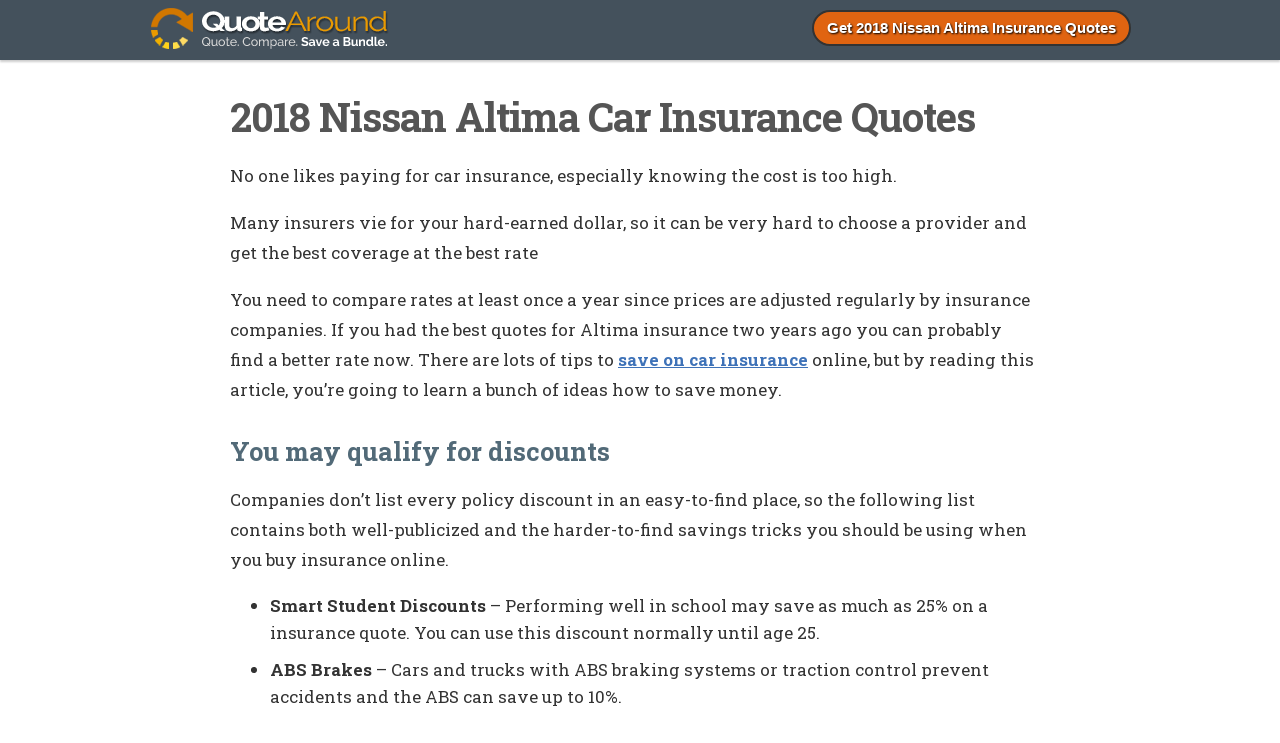

--- FILE ---
content_type: text/html; charset=UTF-8
request_url: https://www.quotearound.com/2018-nissan-altima-insurance-quote-comparison/
body_size: 10784
content:
<!DOCTYPE html>
<html>
<head>
<meta name="viewport" content="width=device-width, initial-scale=1" />
<meta http-equiv="Content-Type" content="text/html; charset=UTF-8" />
<meta http-equiv="content-language" content="en-us" />

<link rel="Shortcut Icon" href="https://www.quotearound.com/wp-content/themes/quotearound/favicon.ico" type="image/x-icon" />
<link rel="stylesheet" href="https://www.quotearound.com/wp-content/themes/quotearound/style.css" type="text/css" media="screen" />

	<style>img:is([sizes="auto" i], [sizes^="auto," i]) { contain-intrinsic-size: 3000px 1500px }</style>
	<!-- Global site tag (gtag.js) - Google Analytics -->
<script async src="https://www.googletagmanager.com/gtag/js?id=UA-59852989-15"></script>
<script>
  window.dataLayer = window.dataLayer || [];
  function gtag(){dataLayer.push(arguments);}
  gtag('js', new Date());

  gtag('config', 'UA-59852989-15');
</script>
		<!-- All in One SEO 4.6.7.1 - aioseo.com -->
		<title>2018 Nissan Altima Car Insurance Quotes - QuoteAround.com</title><link rel="preload" data-rocket-preload as="style" href="https://fonts.googleapis.com/css?family=Roboto%20Slab%3A400%2C700&#038;display=swap" /><link rel="stylesheet" href="https://fonts.googleapis.com/css?family=Roboto%20Slab%3A400%2C700&#038;display=swap" media="print" onload="this.media='all'" /><noscript><link rel="stylesheet" href="https://fonts.googleapis.com/css?family=Roboto%20Slab%3A400%2C700&#038;display=swap" /></noscript>
		<meta name="description" content="Learn to get lower 2018 Nissan Altima insurance quotes. Discover little-known discounts and quote cheaper rates for Altima insurance online and from agents." />
		<meta name="robots" content="max-image-preview:large" />
		<link rel="canonical" href="https://www.quotearound.com/2018-nissan-altima-insurance-quote-comparison/" />
		<meta name="generator" content="All in One SEO (AIOSEO) 4.6.7.1" />
		<meta property="og:locale" content="en_US" />
		<meta property="og:site_name" content="QuoteAround.com - Cheaper Auto Insurance Rates" />
		<meta property="og:type" content="article" />
		<meta property="og:title" content="2018 Nissan Altima Car Insurance Quotes - QuoteAround.com" />
		<meta property="og:description" content="Learn to get lower 2018 Nissan Altima insurance quotes. Discover little-known discounts and quote cheaper rates for Altima insurance online and from agents." />
		<meta property="og:url" content="https://www.quotearound.com/2018-nissan-altima-insurance-quote-comparison/" />
		<meta property="article:published_time" content="2017-10-02T07:07:38+00:00" />
		<meta property="article:modified_time" content="2018-06-02T14:00:03+00:00" />
		<meta name="twitter:card" content="summary_large_image" />
		<meta name="twitter:title" content="2018 Nissan Altima Car Insurance Quotes - QuoteAround.com" />
		<meta name="twitter:description" content="Learn to get lower 2018 Nissan Altima insurance quotes. Discover little-known discounts and quote cheaper rates for Altima insurance online and from agents." />
		<script type="application/ld+json" class="aioseo-schema">
			{"@context":"https:\/\/schema.org","@graph":[{"@type":"BlogPosting","@id":"https:\/\/www.quotearound.com\/2018-nissan-altima-insurance-quote-comparison\/#blogposting","name":"2018 Nissan Altima Car Insurance Quotes - QuoteAround.com","headline":"2018 Nissan Altima Car Insurance Quotes","author":{"@id":"https:\/\/www.quotearound.com\/author\/#author"},"publisher":{"@id":"https:\/\/www.quotearound.com\/#organization"},"datePublished":"2017-10-02T07:07:38+00:00","dateModified":"2018-06-02T14:00:03+00:00","inLanguage":"en-US","commentCount":2,"mainEntityOfPage":{"@id":"https:\/\/www.quotearound.com\/2018-nissan-altima-insurance-quote-comparison\/#webpage"},"isPartOf":{"@id":"https:\/\/www.quotearound.com\/2018-nissan-altima-insurance-quote-comparison\/#webpage"},"articleSection":"2018, 2018 Nissan Altima, Altima, Nissan"},{"@type":"BreadcrumbList","@id":"https:\/\/www.quotearound.com\/2018-nissan-altima-insurance-quote-comparison\/#breadcrumblist","itemListElement":[{"@type":"ListItem","@id":"https:\/\/www.quotearound.com\/#listItem","position":1,"name":"Home","item":"https:\/\/www.quotearound.com\/","nextItem":"https:\/\/www.quotearound.com\/2018-nissan-altima-insurance-quote-comparison\/#listItem"},{"@type":"ListItem","@id":"https:\/\/www.quotearound.com\/2018-nissan-altima-insurance-quote-comparison\/#listItem","position":2,"name":"2018 Nissan Altima Car Insurance Quotes","previousItem":"https:\/\/www.quotearound.com\/#listItem"}]},{"@type":"Organization","@id":"https:\/\/www.quotearound.com\/#organization","name":"QuoteAround.com","description":"Cheaper Auto Insurance Rates","url":"https:\/\/www.quotearound.com\/"},{"@type":"WebPage","@id":"https:\/\/www.quotearound.com\/2018-nissan-altima-insurance-quote-comparison\/#webpage","url":"https:\/\/www.quotearound.com\/2018-nissan-altima-insurance-quote-comparison\/","name":"2018 Nissan Altima Car Insurance Quotes - QuoteAround.com","description":"Learn to get lower 2018 Nissan Altima insurance quotes. Discover little-known discounts and quote cheaper rates for Altima insurance online and from agents.","inLanguage":"en-US","isPartOf":{"@id":"https:\/\/www.quotearound.com\/#website"},"breadcrumb":{"@id":"https:\/\/www.quotearound.com\/2018-nissan-altima-insurance-quote-comparison\/#breadcrumblist"},"author":{"@id":"https:\/\/www.quotearound.com\/author\/#author"},"creator":{"@id":"https:\/\/www.quotearound.com\/author\/#author"},"datePublished":"2017-10-02T07:07:38+00:00","dateModified":"2018-06-02T14:00:03+00:00"},{"@type":"WebSite","@id":"https:\/\/www.quotearound.com\/#website","url":"https:\/\/www.quotearound.com\/","name":"QuoteAround.com","description":"Cheaper Auto Insurance Rates","inLanguage":"en-US","publisher":{"@id":"https:\/\/www.quotearound.com\/#organization"}}]}
		</script>
		<!-- All in One SEO -->

<link rel='dns-prefetch' href='//www.google.com' />
<link href='https://fonts.gstatic.com' crossorigin rel='preconnect' />
<link rel='stylesheet' id='quotes-css' href='https://www.quotearound.com/wp-content/plugins/Quotes-Manager-master/assets/styles.css?ver=6.8.3' type='text/css' media='all' />
<link rel='stylesheet' id='tlite-css' href='https://www.quotearound.com/wp-content/plugins/Quotes-Manager-master/assets/tlite.css?ver=6.8.3' type='text/css' media='all' />
<style id='wp-emoji-styles-inline-css' type='text/css'>

	img.wp-smiley, img.emoji {
		display: inline !important;
		border: none !important;
		box-shadow: none !important;
		height: 1em !important;
		width: 1em !important;
		margin: 0 0.07em !important;
		vertical-align: -0.1em !important;
		background: none !important;
		padding: 0 !important;
	}
</style>
<link rel='stylesheet' id='wp-block-library-css' href='https://www.quotearound.com/wp-includes/css/dist/block-library/style.min.css?ver=6.8.3' type='text/css' media='all' />
<style id='classic-theme-styles-inline-css' type='text/css'>
/*! This file is auto-generated */
.wp-block-button__link{color:#fff;background-color:#32373c;border-radius:9999px;box-shadow:none;text-decoration:none;padding:calc(.667em + 2px) calc(1.333em + 2px);font-size:1.125em}.wp-block-file__button{background:#32373c;color:#fff;text-decoration:none}
</style>
<style id='global-styles-inline-css' type='text/css'>
:root{--wp--preset--aspect-ratio--square: 1;--wp--preset--aspect-ratio--4-3: 4/3;--wp--preset--aspect-ratio--3-4: 3/4;--wp--preset--aspect-ratio--3-2: 3/2;--wp--preset--aspect-ratio--2-3: 2/3;--wp--preset--aspect-ratio--16-9: 16/9;--wp--preset--aspect-ratio--9-16: 9/16;--wp--preset--color--black: #000000;--wp--preset--color--cyan-bluish-gray: #abb8c3;--wp--preset--color--white: #ffffff;--wp--preset--color--pale-pink: #f78da7;--wp--preset--color--vivid-red: #cf2e2e;--wp--preset--color--luminous-vivid-orange: #ff6900;--wp--preset--color--luminous-vivid-amber: #fcb900;--wp--preset--color--light-green-cyan: #7bdcb5;--wp--preset--color--vivid-green-cyan: #00d084;--wp--preset--color--pale-cyan-blue: #8ed1fc;--wp--preset--color--vivid-cyan-blue: #0693e3;--wp--preset--color--vivid-purple: #9b51e0;--wp--preset--gradient--vivid-cyan-blue-to-vivid-purple: linear-gradient(135deg,rgba(6,147,227,1) 0%,rgb(155,81,224) 100%);--wp--preset--gradient--light-green-cyan-to-vivid-green-cyan: linear-gradient(135deg,rgb(122,220,180) 0%,rgb(0,208,130) 100%);--wp--preset--gradient--luminous-vivid-amber-to-luminous-vivid-orange: linear-gradient(135deg,rgba(252,185,0,1) 0%,rgba(255,105,0,1) 100%);--wp--preset--gradient--luminous-vivid-orange-to-vivid-red: linear-gradient(135deg,rgba(255,105,0,1) 0%,rgb(207,46,46) 100%);--wp--preset--gradient--very-light-gray-to-cyan-bluish-gray: linear-gradient(135deg,rgb(238,238,238) 0%,rgb(169,184,195) 100%);--wp--preset--gradient--cool-to-warm-spectrum: linear-gradient(135deg,rgb(74,234,220) 0%,rgb(151,120,209) 20%,rgb(207,42,186) 40%,rgb(238,44,130) 60%,rgb(251,105,98) 80%,rgb(254,248,76) 100%);--wp--preset--gradient--blush-light-purple: linear-gradient(135deg,rgb(255,206,236) 0%,rgb(152,150,240) 100%);--wp--preset--gradient--blush-bordeaux: linear-gradient(135deg,rgb(254,205,165) 0%,rgb(254,45,45) 50%,rgb(107,0,62) 100%);--wp--preset--gradient--luminous-dusk: linear-gradient(135deg,rgb(255,203,112) 0%,rgb(199,81,192) 50%,rgb(65,88,208) 100%);--wp--preset--gradient--pale-ocean: linear-gradient(135deg,rgb(255,245,203) 0%,rgb(182,227,212) 50%,rgb(51,167,181) 100%);--wp--preset--gradient--electric-grass: linear-gradient(135deg,rgb(202,248,128) 0%,rgb(113,206,126) 100%);--wp--preset--gradient--midnight: linear-gradient(135deg,rgb(2,3,129) 0%,rgb(40,116,252) 100%);--wp--preset--font-size--small: 13px;--wp--preset--font-size--medium: 20px;--wp--preset--font-size--large: 36px;--wp--preset--font-size--x-large: 42px;--wp--preset--spacing--20: 0.44rem;--wp--preset--spacing--30: 0.67rem;--wp--preset--spacing--40: 1rem;--wp--preset--spacing--50: 1.5rem;--wp--preset--spacing--60: 2.25rem;--wp--preset--spacing--70: 3.38rem;--wp--preset--spacing--80: 5.06rem;--wp--preset--shadow--natural: 6px 6px 9px rgba(0, 0, 0, 0.2);--wp--preset--shadow--deep: 12px 12px 50px rgba(0, 0, 0, 0.4);--wp--preset--shadow--sharp: 6px 6px 0px rgba(0, 0, 0, 0.2);--wp--preset--shadow--outlined: 6px 6px 0px -3px rgba(255, 255, 255, 1), 6px 6px rgba(0, 0, 0, 1);--wp--preset--shadow--crisp: 6px 6px 0px rgba(0, 0, 0, 1);}:where(.is-layout-flex){gap: 0.5em;}:where(.is-layout-grid){gap: 0.5em;}body .is-layout-flex{display: flex;}.is-layout-flex{flex-wrap: wrap;align-items: center;}.is-layout-flex > :is(*, div){margin: 0;}body .is-layout-grid{display: grid;}.is-layout-grid > :is(*, div){margin: 0;}:where(.wp-block-columns.is-layout-flex){gap: 2em;}:where(.wp-block-columns.is-layout-grid){gap: 2em;}:where(.wp-block-post-template.is-layout-flex){gap: 1.25em;}:where(.wp-block-post-template.is-layout-grid){gap: 1.25em;}.has-black-color{color: var(--wp--preset--color--black) !important;}.has-cyan-bluish-gray-color{color: var(--wp--preset--color--cyan-bluish-gray) !important;}.has-white-color{color: var(--wp--preset--color--white) !important;}.has-pale-pink-color{color: var(--wp--preset--color--pale-pink) !important;}.has-vivid-red-color{color: var(--wp--preset--color--vivid-red) !important;}.has-luminous-vivid-orange-color{color: var(--wp--preset--color--luminous-vivid-orange) !important;}.has-luminous-vivid-amber-color{color: var(--wp--preset--color--luminous-vivid-amber) !important;}.has-light-green-cyan-color{color: var(--wp--preset--color--light-green-cyan) !important;}.has-vivid-green-cyan-color{color: var(--wp--preset--color--vivid-green-cyan) !important;}.has-pale-cyan-blue-color{color: var(--wp--preset--color--pale-cyan-blue) !important;}.has-vivid-cyan-blue-color{color: var(--wp--preset--color--vivid-cyan-blue) !important;}.has-vivid-purple-color{color: var(--wp--preset--color--vivid-purple) !important;}.has-black-background-color{background-color: var(--wp--preset--color--black) !important;}.has-cyan-bluish-gray-background-color{background-color: var(--wp--preset--color--cyan-bluish-gray) !important;}.has-white-background-color{background-color: var(--wp--preset--color--white) !important;}.has-pale-pink-background-color{background-color: var(--wp--preset--color--pale-pink) !important;}.has-vivid-red-background-color{background-color: var(--wp--preset--color--vivid-red) !important;}.has-luminous-vivid-orange-background-color{background-color: var(--wp--preset--color--luminous-vivid-orange) !important;}.has-luminous-vivid-amber-background-color{background-color: var(--wp--preset--color--luminous-vivid-amber) !important;}.has-light-green-cyan-background-color{background-color: var(--wp--preset--color--light-green-cyan) !important;}.has-vivid-green-cyan-background-color{background-color: var(--wp--preset--color--vivid-green-cyan) !important;}.has-pale-cyan-blue-background-color{background-color: var(--wp--preset--color--pale-cyan-blue) !important;}.has-vivid-cyan-blue-background-color{background-color: var(--wp--preset--color--vivid-cyan-blue) !important;}.has-vivid-purple-background-color{background-color: var(--wp--preset--color--vivid-purple) !important;}.has-black-border-color{border-color: var(--wp--preset--color--black) !important;}.has-cyan-bluish-gray-border-color{border-color: var(--wp--preset--color--cyan-bluish-gray) !important;}.has-white-border-color{border-color: var(--wp--preset--color--white) !important;}.has-pale-pink-border-color{border-color: var(--wp--preset--color--pale-pink) !important;}.has-vivid-red-border-color{border-color: var(--wp--preset--color--vivid-red) !important;}.has-luminous-vivid-orange-border-color{border-color: var(--wp--preset--color--luminous-vivid-orange) !important;}.has-luminous-vivid-amber-border-color{border-color: var(--wp--preset--color--luminous-vivid-amber) !important;}.has-light-green-cyan-border-color{border-color: var(--wp--preset--color--light-green-cyan) !important;}.has-vivid-green-cyan-border-color{border-color: var(--wp--preset--color--vivid-green-cyan) !important;}.has-pale-cyan-blue-border-color{border-color: var(--wp--preset--color--pale-cyan-blue) !important;}.has-vivid-cyan-blue-border-color{border-color: var(--wp--preset--color--vivid-cyan-blue) !important;}.has-vivid-purple-border-color{border-color: var(--wp--preset--color--vivid-purple) !important;}.has-vivid-cyan-blue-to-vivid-purple-gradient-background{background: var(--wp--preset--gradient--vivid-cyan-blue-to-vivid-purple) !important;}.has-light-green-cyan-to-vivid-green-cyan-gradient-background{background: var(--wp--preset--gradient--light-green-cyan-to-vivid-green-cyan) !important;}.has-luminous-vivid-amber-to-luminous-vivid-orange-gradient-background{background: var(--wp--preset--gradient--luminous-vivid-amber-to-luminous-vivid-orange) !important;}.has-luminous-vivid-orange-to-vivid-red-gradient-background{background: var(--wp--preset--gradient--luminous-vivid-orange-to-vivid-red) !important;}.has-very-light-gray-to-cyan-bluish-gray-gradient-background{background: var(--wp--preset--gradient--very-light-gray-to-cyan-bluish-gray) !important;}.has-cool-to-warm-spectrum-gradient-background{background: var(--wp--preset--gradient--cool-to-warm-spectrum) !important;}.has-blush-light-purple-gradient-background{background: var(--wp--preset--gradient--blush-light-purple) !important;}.has-blush-bordeaux-gradient-background{background: var(--wp--preset--gradient--blush-bordeaux) !important;}.has-luminous-dusk-gradient-background{background: var(--wp--preset--gradient--luminous-dusk) !important;}.has-pale-ocean-gradient-background{background: var(--wp--preset--gradient--pale-ocean) !important;}.has-electric-grass-gradient-background{background: var(--wp--preset--gradient--electric-grass) !important;}.has-midnight-gradient-background{background: var(--wp--preset--gradient--midnight) !important;}.has-small-font-size{font-size: var(--wp--preset--font-size--small) !important;}.has-medium-font-size{font-size: var(--wp--preset--font-size--medium) !important;}.has-large-font-size{font-size: var(--wp--preset--font-size--large) !important;}.has-x-large-font-size{font-size: var(--wp--preset--font-size--x-large) !important;}
:where(.wp-block-post-template.is-layout-flex){gap: 1.25em;}:where(.wp-block-post-template.is-layout-grid){gap: 1.25em;}
:where(.wp-block-columns.is-layout-flex){gap: 2em;}:where(.wp-block-columns.is-layout-grid){gap: 2em;}
:root :where(.wp-block-pullquote){font-size: 1.5em;line-height: 1.6;}
</style>
<link rel='stylesheet' id='contact-form-7-css' href='https://www.quotearound.com/wp-content/plugins/contact-form-7/includes/css/styles.css?ver=5.1.6' type='text/css' media='all' />
<link rel='stylesheet' id='wpfront-notification-bar-css' href='https://www.quotearound.com/wp-content/plugins/wpfront-notification-bar/css/wpfront-notification-bar.min.css?ver=3.4.2.04051' type='text/css' media='all' />
<link rel='stylesheet' id='wpmu-wpmu-ui-3-min-css-css' href='https://www.quotearound.com/wp-content/plugins/popover/inc/external/wpmu-lib/css/wpmu-ui.3.min.css?ver=6.8.3' type='text/css' media='all' />
<link rel='stylesheet' id='wpmu-animate-3-min-css-css' href='https://www.quotearound.com/wp-content/plugins/popover/inc/external/wpmu-lib/css/animate.3.min.css?ver=6.8.3' type='text/css' media='all' />
<script type="text/javascript" src="https://www.quotearound.com/wp-includes/js/jquery/jquery.min.js?ver=3.7.1" id="jquery-core-js"></script>
<script type="text/javascript" src="https://www.quotearound.com/wp-includes/js/jquery/jquery-migrate.min.js?ver=3.4.1" id="jquery-migrate-js"></script>
<script type="text/javascript" src="https://www.quotearound.com/wp-content/plugins/Quotes-Manager-master/assets/newtab.js?ver=6.8.3" id="newtab-js"></script>
<script type="text/javascript" src="https://www.quotearound.com/wp-content/plugins/Quotes-Manager-master/assets/quotes.js?ver=6.8.3" id="quotes-js"></script>
<script type="text/javascript" src="https://www.quotearound.com/wp-content/plugins/Quotes-Manager-master/assets/tlite.js?ver=6.8.3" id="tlite-js"></script>
<script type="text/javascript" src="https://www.quotearound.com/wp-content/plugins/wpfront-notification-bar/js/wpfront-notification-bar.min.js?ver=3.4.2.04051" id="wpfront-notification-bar-js"></script>
<link rel="https://api.w.org/" href="https://www.quotearound.com/wp-json/" /><link rel="alternate" title="JSON" type="application/json" href="https://www.quotearound.com/wp-json/wp/v2/posts/8355" /><link rel="alternate" title="oEmbed (JSON)" type="application/json+oembed" href="https://www.quotearound.com/wp-json/oembed/1.0/embed?url=https%3A%2F%2Fwww.quotearound.com%2F2018-nissan-altima-insurance-quote-comparison%2F" />
<link rel="alternate" title="oEmbed (XML)" type="text/xml+oembed" href="https://www.quotearound.com/wp-json/oembed/1.0/embed?url=https%3A%2F%2Fwww.quotearound.com%2F2018-nissan-altima-insurance-quote-comparison%2F&#038;format=xml" />
      <script>
         var QUOTE_POPUP_TYPES = new Array();
                     QUOTE_POPUP_TYPES['auto'] = true;
         
         var QUOTE_NATIVE_TYPES = new Array();
                      QUOTE_NATIVE_TYPES['auto'] = true;
               </script>
      </head>
<body class="wp-singular post-template-default single single-post postid-8355 single-format-standard wp-theme-quotearound">
<div id="bg">
<div id="headerWrapper">
  <div id="header">
  <a class="logo" href="https://www.quotearound.com"><img id="logo" alt="QuoteAround.com" src="https://www.quotearound.com/wp-content/themes/quotearound/images/logo.png"/></a>
  <div id="nav">
       <div id="menu">
      <ul>
        <li><a class="menuitem2" href="https://www.quotearound.com/apps" rel="nofollow">Get 2018 Nissan Altima Insurance Quotes</a></li>
        <li><a class="menuitem3" href="tel:844-906-1146">Call for Quote: 844-906-1146</a></li>
      </ul>
    </div>
      </div>
  </div>
</div>
<div id="outerWrapper">
      <div id="contentWrapper">
    <div id="Content">
            <div class="cccontainer">
        <h1 class="posttitle">2018 Nissan Altima Car Insurance Quotes</h1>
        <div class="article">
          <p>No one likes paying for car insurance, especially knowing the cost is too high.</p>
<p>Many insurers vie for your hard-earned dollar, so it can be very hard to choose a provider and get the best coverage at the best rate</p>
<p>You need to compare rates at least once a year since prices are adjusted regularly by insurance companies. If you had the best quotes for Altima insurance two years ago you can probably find a better rate now. There are lots of tips to <a href="http://www.bakersfieldinsure.com/bakersfield-auto-insurance-nissan-altima.html">save on car insurance</a> online, but by reading this article, you&#8217;re going to learn a bunch of ideas how to save money.</p>
<h2 class="discounts">You may qualify for discounts</h2>
<p>Companies don&#8217;t list every policy discount in an easy-to-find place, so the following list contains both well-publicized and the harder-to-find savings tricks you should be using when you buy insurance online.</p>
<ul>
<li><strong>Smart Student Discounts</strong> &#8211; Performing well in school may save as much as 25% on a insurance quote. You can use this discount normally until age 25.</li>
<li><strong>ABS Brakes</strong> &#8211; Cars and trucks with ABS braking systems or traction control prevent accidents and the ABS can save up to 10%.</li>
<li><strong>Senior Citizen Rates</strong> &#8211; If you qualify as a senior citizen, you could receive a slight reduction on a insurance quote for Altima insurance.</li>
<li><strong>Responsible Driver Discounts</strong> &#8211; Drivers without accidents may receive a discount up to 45% for Altima insurance than drivers with accidents.</li>
<li><span class="bold">Pay Early and Save</span> &#8211; By making one initial payment as opposed to paying monthly you may have a lower total premium amount.</li>
</ul>
<p>It&#8217;s important to note that some credits don&#8217;t apply to your bottom line cost. Most only apply to the price of certain insurance coverages like medical payments or collision. If you do the math and it seems like you would end up receiving a 100% discount, you won&#8217;t be that lucky. But any discount will help reduce the amount you have to pay.</p>
<p>A partial list of companies that possibly offer most of these discounts include:</p>
<ul>
<li><a href="http://www.mercuryinsurance.com/insurance-products/auto-insurance.html" target="_blank">Mercury Insurance</a></li>
<li><a href="http://www.farmers.com/auto/reduce-premiums/" target="_blank">Farmers Insurance</a></li>
<li><a href="https://www.fbfs.com/insurance/auto-insurance" target="_blank">Farm Bureau</a></li>
<li><a href="https://www.statefarm.com/insurance/auto/discounts" target="_blank">State Farm</a></li>
<li><a href="https://www.allstate.com/auto-insurance/auto-insurance-discounts.aspx" target="_blank">Allstate</a></li>
<li><a href="https://www.geico.com/information/discounts/" target="_blank">Geico</a></li>
</ul>
<p>Before buying, ask each company or agent to apply every possible discount. Some of the earlier mentioned discounts may not apply to policyholders in your area. If you would like to view insurance companies offering car insurance discounts, <a href="https://www.quotearound.com/car-insurance-companies/" target="_blank" rel="nofollow">click here</a>.</p>
<h2>How to get free insurance quotes online</h2>
<p>When looking for the cheapest <a href="https://www.quotecincinnati.com/affordable-auto-insurance-nissan-altima.html">insurance quotes</a>, there are a couple ways to compare prices from many insurance companies in your state. The easiest way to comparison shop is to jump online and get quotes.  This is very easy and can be done in a couple minutes as outlined below.</p>
<p>One of the best ways to compare a lot of rates at once is an all-inclusive rate comparison <strong><a href="https://www.quotearound.com/compare/" target="_blank" rel="nofollow">click here to open form in new window</a></strong>. This easy form prevents you from having to do separate quote forms for every insurance company.  In just a few minutes this one form will get you rate comparisons from several companies.</p>
<p>A different way to compare prices is to take the time to go to each company&#8217;s website and fill out a new quote form. For sake of this example, we&#8217;ll pretend you want rates from Farmers, Liberty Mutual and Progressive. To do that, you would have to navigate to each company&#8217;s site and type in your information over and over, which is why first method is reommended. </p>
<p><strong>To view a list of companies in your area, <a href="https://www.quotearound.com/car-insurance-companies/" target="_blank" rel="nofollow">click here</a></strong>.</p>
<p>The last way to find and compare rates is physically going to all the different insurance agencies. Shopping for insurance online reduces the need to sit down with an agent unless your situation requires the trained guidance that only an agent can give. Although, it is possible obtain prices from the web but have a local agent actually write the policy.</p>
<p class="cprlast">The approach you take is up to you, just be certain you are entering identical coverage limits with each company. If you are comparing different data you will not be able to determine which rate is truly the best. Slightly different coverage limits could skew the results. Just remember that comparing all the rates in your area will increase your chances of finding lower pricing.</p>
<h2>There&#8217;s no such thing as the perfect insurance coverage policy</h2>
<p>When buying proper insurance coverage, there really is not a &#8220;perfect&#8221; insurance plan. Coverage needs to be tailored to your specific needs and your policy should reflect that. Here are some questions about coverages that might point out if your situation could use an agent&#8217;s help.</p>
<ul>
<li>What can I do if my company won&#8217;t pay a claim?</li>
<li>What is roadside assistance coverage?</li>
<li>Where can I find DUI or SR-22 insurance?</li>
<li>When should I remove comp and collision on my 2018 Nissan Altima?</li>
<li>Is extra glass coverage worth it?</li>
<li>Why do I need rental car insurance?</li>
<li>Am I covered when using my vehicle for business?</li>
<li>Am I covered when driving a rental car?</li>
<li>Does medical payments coverage apply to all occupants?</li>
<li>Should I rate my 2018 Nissan Altima as pleasure use or commute?</li>
</ul>
<p>If you can&#8217;t answer these questions but you know they apply to you, you might consider talking to an agent. To find an agent in your area, fill out <span class="bold"><a href="https://www.quotearound.com/compare/" target="_blank" rel="nofollow">this quick form</a></span> or <span class="bold"><a href="https://www.quotearound.com/car-insurance-companies/" target="_blank" rel="nofollow">click here</a></span> for a list of insurance coverage companies in your area.</p>
<h2>Information about specific coverages</h2>
<p>Understanding the coverages of a auto insurance policy can be of help when determining which coverages you need and proper limits and deductibles. Auto insurance terms can be ambiguous and reading a policy is terribly boring. These are typical coverages found on the average auto insurance policy.</p>
<p><strong>UM/UIM (Uninsured/Underinsured Motorist) coverage</strong> &#8211; This gives you protection from other drivers when they either are underinsured or have no liability coverage at all. It can pay for medical payments for you and your occupants as well as your vehicle&#8217;s damage.</p>
<p>Due to the fact that many drivers only purchase the least amount of liability that is required, it only takes a small accident to exceed their coverage. This is the reason having UM/UIM coverage is a good idea.</p>
<p><strong>Collision coverages</strong> &#8211; Collision insurance covers damage to your Altima from colliding with a stationary object or other vehicle. You first must pay a deductible then the remaining damage will be paid by your insurance company.</p>
<p>Collision coverage pays for things such as backing into a parked car, damaging your car on a curb, colliding with a tree and crashing into a ditch. Paying for collision coverage can be pricey, so analyze the benefit of dropping coverage from lower value vehicles. Drivers also have the option to increase the deductible to get cheaper collision coverage.</p>
<p><strong>Comprehensive auto coverage</strong> &#8211; This will pay to fix damage caused by mother nature, theft, vandalism and other events. You need to pay your deductible first then your comprehensive coverage will pay.</p>
<p>Comprehensive can pay for things like hitting a bird, damage from a tornado or hurricane and hitting a deer. The highest amount a auto insurance company will pay at claim time is the actual cash value, so if the vehicle is not worth much consider dropping full coverage.</p>
<p><strong>Liability coverage</strong> &#8211; This coverage protects you from damages or injuries you inflict on people or other property in an accident.  This coverage protects you against other people&#8217;s claims. Liability doesn&#8217;t cover your injuries or vehicle damage.</p>
<p>Split limit liability has three limits of coverage: bodily injury for each person, bodily injury for the entire accident, and a limit for property damage. You commonly see limits of 100/300/100 which stand for a $100,000 limit per person for injuries, a per accident bodily injury limit of $300,000, and $100,000 of coverage for damaged propery.</p>
<p>Liability can pay for things like legal defense fees, emergency aid and pain and suffering. The amount of liability coverage you purchase is a personal decision, but it&#8217;s cheap coverage so purchase as high a limit as you can afford.</p>
<p><strong>Medical payments and PIP coverage</strong> &#8211; Coverage for medical payments and/or PIP provide coverage for short-term medical expenses for EMT expenses, chiropractic care, prosthetic devices, nursing services and hospital visits. They are often used to fill the gap from your health insurance plan or if there is no health insurance coverage. It covers not only the driver but also the vehicle occupants and will also cover if you are hit as a while walking down the street. PIP coverage is not universally available and may carry a deductible</p>
<h2>Power to the consumer</h2>
<p>More affordable auto insurance can be bought both online in addition to local insurance agencies, so you should be comparing quotes from both so you have a total pricing picture. Some companies may not provide online rate quotes and these small, regional companies sell through independent insurance agencies.</p>
<p>We just covered many ways to get a better price on 2018 Nissan Altima insurance. The key thing to remember is the more rate quotes you have, the better your chances of lowering your premium rates.  You may even find the biggest savings come from a small local company. Some small companies may often insure only within specific states and give getter rates than their larger competitors like Geico and State Farm.</p>
<p>When trying to cut insurance costs, you should never buy lower coverage limits just to save a few bucks. There have been many cases where someone sacrificed uninsured motorist or liability limits only to find out they didn&#8217;t have enough coverage. Your strategy should be to find the BEST coverage at the best cost, but don&#8217;t skip important coverages to save money.</p>
<p>For more information,  feel free to visit the resources below:</p>
<ul>
<li><a href="http://www.iihs.org/iihs/videos#tab1" target="_blank">Understanding Car Crashes Video</a> <em>(iihs.org)</em></li>
<li><a href="https://www.allstate.com/tools-and-resources/car-insurance/what-is-full-coverage.aspx" target="_blank">What is Full Coverage?</a> <em>(Allstate)</em></li>
<li><a href="http://www.iihs.org/iihs/ratings/child-boosters" target="_blank">Booster Seat Ratings</a> <em>(iihs.org)</em></li>
<li><a href="http://www.iihs.org/iihs/topics/t/teenagers/qanda" target="_blank">Teen Driving Statistics</a> <em>(iihs.org)</em></li>
<li><a href="http://learningcenter.statefarm.com/auto/safety/tread-depth-and-tire-safety/" target="_blank">Tread Depth and Tire Safety</a> <em>(State Farm)</em></li>
</ul>
        </div>
      </div>
      
	<div class="cccontainer">
  	
<!-- You can start editing here. -->


<h3 id="comments">Comments About 2018 Nissan Altima Insurance</h3>

	<ol class="commentlist">
	        <li class="comment" id="li-comment-71607">
        <article itemprop="comment" itemscope itemtype="http://schema.org/UserComments">
            <header class="comment-header">
            <p><span class="comment-author" itemprop="creator" itemscope itemtype="http://schema.org/Person"><span itemprop="name"><span class="bold">Shaun Hanson</span></span></span></p>
            </header>
                        <div class="comment-content" itemprop="commentText">
            <p>I live in a small town just outside of Rockford, IL. Checked online prices for a 2018 Nissan Altima. Ended up at about $450 savings annually. Went with GEICO. Was with Eastwood.</p>
            </div>
            </article>
            <div class="reply">
                            </div>
        
</li><!-- #comment-## -->
        <li class="comment" id="li-comment-93889">
        <article itemprop="comment" itemscope itemtype="http://schema.org/UserComments">
            <header class="comment-header">
            <p><span class="comment-author" itemprop="creator" itemscope itemtype="http://schema.org/Person"><span itemprop="name"><span class="bold">Danette Castillo</span></span></span></p>
            </header>
                        <div class="comment-content" itemprop="commentText">
            <p>Cheap car insurance? What&#8217;s that? I&#8217;m in the suburbs of Kailua, HI. Received prices from American Family, Encompass, and Nationwide for my 2018 Nissan Altima and I&#8217;m now saving $40 a month. Insured with Allstate before.</p>
            </div>
            </article>
            <div class="reply">
                            </div>
        
</li><!-- #comment-## -->
	</ol>



  	</div>

    </div>
      </div>
</div>
<div id="Footer">Copyright &copy; 2026 QuoteAround.com | <a href="https://www.quotearound.com/insurance/vehicles/nissan/altima/">Nissan Altima Insurance</a></div>
                <style type="text/css">
                #wpfront-notification-bar, #wpfront-notification-bar-editor            {
            background: #44515c;
            background: -moz-linear-gradient(top, #44515c 0%, #44515c 100%);
            background: -webkit-gradient(linear, left top, left bottom, color-stop(0%,#44515c), color-stop(100%,#44515c));
            background: -webkit-linear-gradient(top, #44515c 0%,#44515c 100%);
            background: -o-linear-gradient(top, #44515c 0%,#44515c 100%);
            background: -ms-linear-gradient(top, #44515c 0%,#44515c 100%);
            background: linear-gradient(to bottom, #44515c 0%, #44515c 100%);
            filter: progid:DXImageTransform.Microsoft.gradient( startColorstr='#44515c', endColorstr='#44515c',GradientType=0 );
            background-repeat: no-repeat;
                        }
            #wpfront-notification-bar div.wpfront-message, #wpfront-notification-bar-editor.wpfront-message            {
            color: #ffffff;
                        }
            #wpfront-notification-bar a.wpfront-button, #wpfront-notification-bar-editor a.wpfront-button            {
            background: #00b7ea;
            background: -moz-linear-gradient(top, #00b7ea 0%, #009ec3 100%);
            background: -webkit-gradient(linear, left top, left bottom, color-stop(0%,#00b7ea), color-stop(100%,#009ec3));
            background: -webkit-linear-gradient(top, #00b7ea 0%,#009ec3 100%);
            background: -o-linear-gradient(top, #00b7ea 0%,#009ec3 100%);
            background: -ms-linear-gradient(top, #00b7ea 0%,#009ec3 100%);
            background: linear-gradient(to bottom, #00b7ea 0%, #009ec3 100%);
            filter: progid:DXImageTransform.Microsoft.gradient( startColorstr='#00b7ea', endColorstr='#009ec3',GradientType=0 );

            color: #ffffff;
            }
            #wpfront-notification-bar-open-button            {
            background-color: #00b7ea;
            right: 10px;
                        }
            #wpfront-notification-bar-open-button.top                {
                background-image: url(https://www.quotearound.com/wp-content/plugins/wpfront-notification-bar/images/arrow_down.png);
                }

                #wpfront-notification-bar-open-button.bottom                {
                background-image: url(https://www.quotearound.com/wp-content/plugins/wpfront-notification-bar/images/arrow_up.png);
                }
                #wpfront-notification-bar-table, .wpfront-notification-bar tbody, .wpfront-notification-bar tr            {
                        }
            #wpfront-notification-bar div.wpfront-close            {
            border: 1px solid #555555;
            background-color: #555555;
            color: #000000;
            }
            #wpfront-notification-bar div.wpfront-close:hover            {
            border: 1px solid #aaaaaa;
            background-color: #aaaaaa;
            }
             #wpfront-notification-bar-spacer { display:block; }#wpfront-notification-bar td {padding:0;}                </style>
                            <div id="wpfront-notification-bar-spacer" class="wpfront-notification-bar-spacer  wpfront-fixed-position hidden">
                <div id="wpfront-notification-bar-open-button" aria-label="reopen" role="button" class="wpfront-notification-bar-open-button hidden bottom wpfront-top-shadow"></div>
                <div id="wpfront-notification-bar" class="wpfront-notification-bar wpfront-fixed wpfront-fixed-position bottom ">
                                         
                            <table id="wpfront-notification-bar-table" border="0" cellspacing="0" cellpadding="0" role="presentation">                        
                                <tr>
                                    <td>
                                     
                                    <div class="wpfront-message wpfront-div">
                                        <a class="footerquote" href="https://www.quotearound.com/compare/"><img src="https://www.quotearound.com/wp-content/themes/quotearound/images/footer-quote.png" /></a>                                    </div>
                                                                                                       
                                    </td>
                                </tr>              
                            </table>
                            
                                    </div>
            </div>
            
            <script type="text/javascript">
                function __load_wpfront_notification_bar() {
                    if (typeof wpfront_notification_bar === "function") {
                        wpfront_notification_bar({"position":2,"height":70,"fixed_position":true,"animate_delay":0.5,"close_button":false,"button_action_close_bar":false,"auto_close_after":0,"display_after":1,"is_admin_bar_showing":false,"display_open_button":false,"keep_closed":false,"keep_closed_for":0,"position_offset":0,"display_scroll":true,"display_scroll_offset":100,"keep_closed_cookie":"wpfront-notification-bar-keep-closed","log":false,"id_suffix":"","log_prefix":"[WPFront Notification Bar]","theme_sticky_selector":"","set_max_views":false,"max_views":0,"max_views_for":0,"max_views_cookie":"wpfront-notification-bar-max-views"});
                    } else {
                                    setTimeout(__load_wpfront_notification_bar, 100);
                    }
                }
                __load_wpfront_notification_bar();
            </script>
            <script type="speculationrules">
{"prefetch":[{"source":"document","where":{"and":[{"href_matches":"\/*"},{"not":{"href_matches":["\/wp-*.php","\/wp-admin\/*","\/wp-content\/uploads\/*","\/wp-content\/*","\/wp-content\/plugins\/*","\/wp-content\/themes\/quotearound\/*","\/*\\?(.+)"]}},{"not":{"selector_matches":"a[rel~=\"nofollow\"]"}},{"not":{"selector_matches":".no-prefetch, .no-prefetch a"}}]},"eagerness":"conservative"}]}
</script>
<script>window._popup_data = {"ajaxurl":"https:\/\/www.quotearound.com\/wp-admin\/admin-ajax.php","do":"get_data","ajax_data":{"orig_request_uri":"\/2018-nissan-altima-insurance-quote-comparison\/"}};</script><script type="text/javascript" id="qajs-js-extra">
/* <![CDATA[ */
var qajs_vars = {"quote":"https:\/\/www.quotearound.com\/compare\/","list":"https:\/\/www.quotearound.com\/car-insurance-companies\/"};
/* ]]> */
</script>
<script type="text/javascript" src="https://www.quotearound.com/wp-content/themes/quotearound/js/qajs.js?ver=1.3.0" id="qajs-js"></script>
<script type="text/javascript" src="https://www.quotearound.com/wp-content/plugins/popover/inc/external/wpmu-lib/js/wpmu-ui.3.min.js?ver=6.8.3" id="wpmu-wpmu-ui-3-min-js-js"></script>
<script type="text/javascript" src="https://www.quotearound.com/wp-content/plugins/popover/js/public.min.js?ver=6.8.3" id="wpmu-public-min-js-js"></script>
</div>
<script>var rocket_lcp_data = {"ajax_url":"https:\/\/www.quotearound.com\/wp-admin\/admin-ajax.php","nonce":"05fda35acb","url":"https:\/\/www.quotearound.com\/2018-nissan-altima-insurance-quote-comparison","is_mobile":false,"elements":"img, video, picture, p, main, div, li, svg, section, header","width_threshold":1600,"height_threshold":700,"delay":500,"debug":null}</script><script data-name="wpr-lcp-beacon" src='https://www.quotearound.com/wp-content/plugins/wp-rocket/assets/js/lcp-beacon.min.js' async></script><script defer src="https://static.cloudflareinsights.com/beacon.min.js/vcd15cbe7772f49c399c6a5babf22c1241717689176015" integrity="sha512-ZpsOmlRQV6y907TI0dKBHq9Md29nnaEIPlkf84rnaERnq6zvWvPUqr2ft8M1aS28oN72PdrCzSjY4U6VaAw1EQ==" data-cf-beacon='{"version":"2024.11.0","token":"17b597cb1f6c444399c8d491533573a7","r":1,"server_timing":{"name":{"cfCacheStatus":true,"cfEdge":true,"cfExtPri":true,"cfL4":true,"cfOrigin":true,"cfSpeedBrain":true},"location_startswith":null}}' crossorigin="anonymous"></script>
</body></html>

--- FILE ---
content_type: text/css
request_url: https://www.quotearound.com/wp-content/themes/quotearound/style.css
body_size: 4089
content:
/*  
Theme Name: QuoteAround
Description: QuoteAround.com WordPress theme
Version: 1.0
Author: Me
*/


html, body, div, span, applet, object, iframe, h1, h2, h3, h4, h5, h6 {
	margin: 0;
	padding: 0;
	border: 0;
	outline: 0;
	font-size: 100%;
}
a {
	outline: none;
}
img {
	border: none;
}
.clearer {
	clear: both;
}
blockquote {
	background: #F2F2F2 url(images/blockquote.png) no-repeat top left;
	border: 1px solid #D7D7D7;
	padding: 10px 10px 10px 40px;
}
/*-- Main structure for the layout --*/
body {
	color: #333;
	font-family: 'Roboto Slab', serif;
	font-size: 17px;
	line-height: 120%;
	margin: 0 0 0 0;
	padding: 0 0 0 0;
	text-align: center;
	background-color: #fff;
}
#outerWrapper {
	margin: 0 auto 0 auto;
	text-align: left;
	width: 990px;
}
#contentWrapper {
	overflow: hidden;
	clear: both;
	margin-top: 15px;
}
#sidebar {
	float: right;
	padding: 20px 20px 10px 5px;
	width: 316px;
	min-height: 500px;
}
#Content {
	margin: 0 auto;
	padding: 20px 0px 30px 0px;
	max-width: 820px;
}
#Footer {
	padding: 20px 10px 0px;
	height: 51px;
	color: #555;
	text-align: center;
}
#Content {
	line-height: 180%;
}
.article ul li, .article ol li {
	padding-bottom: 10px;
}
.article a, .article a:link {
	text-decoration: underline;
}
.article a:visited {
	text-decoration: none;
}
.cccontainer h2, .cccontainer h3, .cccontainer h4, .cccontainer h5, .cccontainer h6 {
	margin-top: 30px;
}
#headerWrapper {
	padding: 0;
	text-align: center;
	box-shadow: 0 2px 2px rgba(0,0,0,0.2);
	-moz-box-shadow: 0 2px 2px rgba(0,0,0,0.2);
	-webkit-box-shadow: 0 2px 2px rgba(0,0,0,0.2);
	background: #44515c;
	width: 100%;
}
.logo {
	float: left;
}
#nav {
	float: right;
}
.menuitem1, .menuitem2, .menuitem3 {
	padding: 6px 13px;
	margin-top: 10px;
	border-radius: 36px;
	-moz-border-radius: 36px;
	-webkit-border-radius: 36px;
	border: 2px solid #333;
}
.or {
	float: left;
	display: inline;
	padding: 20px 0 0 6px;
	color: #fff;
}
.menuitem1 {
	background-color: rgb(228, 169, 13);
}
.menuitem2 {
	background-color: #E06411;
}
.menuitem3 {
	background-color: #9C0;
	display: none !important;
}
.menuitem1:hover {
	background-color: #CA8002;
}
.menuitem2:hover {
	background-color: #CA6420;
}
/*-- Heading styles --*/
h1 {
	font: normal 150%/120% Verdana, Geneva, sans-serif;
	letter-spacing: -1px;
}
h2 {
	font: 700 150%/130% 'Roboto Slab', serif;
	color: #526A78;
}
h3 {
	font: 400 140%/130% 'Roboto Slab', serif;
	font-weight: 400;
	color: #666;
}
h4 {
	font: 400 160%/130% 'Roboto Slab', serif;
	font-weight: 400;
	color: #666;
}
h5 {
	font: 700 125%/130% 'Roboto Slab', serif;
	color: #666;
}
h6 {
	font: 400 135%/140% 'Roboto Slab', serif;
	color: #333;
}
.topcompare h6 {
	margin-top: 20px;
}
.secdiv {
	height: 1px;
	width: 100%;
	background-color: #ddd;
	margin: 20px 0;
	clear: both;
}
.footquote {
	font: 400 160%/130% 'Roboto Slab', serif;
	font-weight: 400;
	text-align: center;
	clear: both;
	margin-bottom: -25px;
}
.bold {
	font-weight: 700;
}
/*-- Link styles --*/
a, a:link {
	text-decoration: none;
	font-weight: bold;
}
p a, p a:link {
	text-decoration: underline;
}
a:hover {
	text-decoration: underline;
	color: #9C0;
}
#sidebar a.quoteButton:hover {
	color: #fff !important;
}
.article a.more-link { /*-- Removes underline from more link --*/
	text-decoration: none;
}
#header a, #header a:link, #header a:active, #header a:visited {
	color: #FFF;
}
#header a:hover {
	color: #0CF;
}
#Footer a, #Footer a:link, #Footer a:active, #Footer a:visited {
	color: #555;
}
#Footer a:hover {
	color: #C60;
}
/*-- Header styles --*/

#header {
	max-width: 990px;
	height: 60px;
	margin: 0px auto;
	text-align: left;
	position: relative;
}
#topfeature {
	background: url(images/road-to-insurance.jpg) no-repeat center;
	height: 300px;
	width: 100%;
	position: absolute;
	top: 0;
	z-index: -1;
}
#topfeature h1 {
	padding: 70px 0 0 30px;
	text-align: left;
	font-family: 'Roboto Slab', sans-serif;
	font-size: 68px;
	font-weight: 700;
	color: #fff;
	text-shadow: 1px 1px 3px rgba(0,0,0,0.9);
	width: 600px;
	line-height: 1;
}
#innerfeature {
	max-width: 960px;
	width: 100%;
	margin: 0 auto;
}
.home #headerWrapper {
	background: rgba(0,0,0,0.7);
	border-bottom: 1px solid rgba(255, 255, 255, 0.38);
}
.home #outerWrapper {
	margin-top: 260px;
}
/* Navigation Styles */
#menu {
	max-width: 400px;
	position: relative;
	margin: 0 auto;
	float: left;
	display: block;
	font-size: 15px;
	font-weight: bold;
	font-family: Arial, Helvetica, sans-serif;
}
#menu ul {
	margin: 0;
	padding: 0;
	list-style-type: none;
	text-align: right;
}
#menu ul li {
	display: inline-block;
	margin: 0 5px 0 0;
	padding: 0;
}
#menu ul li a {
	display: block;
	float: left;
	color: #FFF;
	text-decoration: none;
	font-weight: bold;
	text-shadow: 1px 1px 2px black;
}
#menu ul li a:hover {
	color: #FFF;
}
a.quoteButton {
	background-color: #89c403;
	-moz-border-radius: 5px;
	-webkit-border-radius: 5px;
	border-radius: 5px;
	display: inline-block;
	cursor: pointer;
	color: #ffffff !important;
	font-family: 'Roboto Slab', serif;
	font-size: 32px;
	font-weight: bold;
	padding: 14px 35px;
	width: 100%;
	text-align: center;
	text-decoration: none !important;
	text-shadow: 0px 1px 0px #528009;
	line-height: 100%;
	max-width: 500px;
	margin: 20px 0;
}
a.quoteButton:hover {
	background-color: #77a809;
}
.quoteButton:active {
	position: relative;
	top: 1px;
}
span.qtearr {
	background: url(images/quote-arrow.png) no-repeat right center;
	padding-right: 55px;
}
p.quotebtn {
	text-align: center;
}
p.qtebtnfirst {
	text-align: center;
	font-size: 29px;
	margin: 60px 30px 0 30px;
	color: #353535;
	padding-top: 30px;
	border-top: 1px solid #ddd;
	font-weight: 400;
	line-height: 1.3;
}
p.qtebtnfirst span.facttitle {
	font-size: 21px;
	display: inline-block;
	padding-bottom: 20px;
	color: #afafaf;
	letter-spacing: 5px;
}
p.qtebtnfirst span.bold {
	color: #cc1e1e;
}
p.qtelast {
	margin: 10px 30px 40px 30px;
	padding-bottom: 30px;
	border-bottom: 1px solid #ddd;
	text-align: center;
}
#sidebar ul.topcompare {
	background: #f9f9f9;
	border: 1px solid #efefef;
	border-radius: 5px;
	padding: 10px 20px 20px 20px;
	text-align: center;
}
#sidebar ul.topcompare h5 {
	text-align: center;
	border-bottom: none;
	padding: 0;
	margin-bottom: 15px;
	line-height: 1.3;
	font-size: 180%;
	letter-spacing: -1px;
}
/*-- Post styles --*/
h1.posttitle, h2.posttitle {
	font-size: 40px;
	font-family: 'Roboto Slab', serif;
	font-weight: 700;
	padding-bottom: 5px;
	margin-bottom: 15px;
	line-height: 110%;
	color: #555;
}
h2.posttitle a {
	font-weight: 400;
}
.homemfr {
	max-width: 50px;
	float: left;
	margin-right: 10px;
	border: 3px solid #efefef;
	margin-bottom: 15px;
	box-shadow: 0 0 5px rgba(0,0,0,0.4);
	border-radius: 8px;
}
.mfrmodel {
	width: 185px;
	float: left;
	margin-right: 0;
}
.mfrmodel a {
	line-height: 30px;
}
.posttitle a:hover {
	text-decoration: none;
}
.archivetitle {
	font-size: 21px;
	line-height: 35px;
	color: #666;
	background: url(images/archiveicon.png) no-repeat left center;
	padding-left: 42px;
	margin-bottom: 8px;
}
.metablock {
	margin-top: 5px;
	padding-bottom: 20px;
	font-size: 11px;
}
.meta {
	float: left;
	background: url(images/icon-date.png) no-repeat left top;
	padding-left: 22px;
}
.postcomments {
	float: right;
	background: url(images/icon-comment.png) no-repeat left top;
	padding-left: 22px;
}
.tags {
	font-weight: bold;
	margin-bottom: 0px;
}
/*-- Sidebar styles --*/
#sidebar h5 { /*-- This is the title of each widget --*/
	font: 400 150%/140% 'Roboto Slab', serif;
	color: #333;
	padding-top: 5px;
	padding-left: 5px;
	padding-bottom: 5px;
	margin-bottom: 8px;
	border-bottom: 1px dotted #ddd;
}
#sidebar ul.leftlist {
	width: 48%;
	float: left;
}
#sidebar ul.rightlist {
	width: 48%;
	float: right;
	display: inline-block;
}
.leftside {
	width: 48%;
	float: left;
	padding: 0 3%;
	margin-bottom: 15px;
}
.rightside {
	width: 48%;
	float: right;
	padding: 0 3%;
	margin-bottom: 15px;
}
#sidebar a {
	font-weight: bold;
}
#sidebar ul {
	padding: 8px;
	margin-bottom: 10px;
	margin: 0px;
	padding: 0px;
	list-style: none;
	width: 316px;
}
#sidebar ul ul {
	border: none;
	background: none;
}
#sidebar ul li {
	margin-bottom: 10px;
	clear: both;
}
#sidebar ul.recentquotes li {
	line-height: 130%;
}
#sidebar ul li ul li {
	margin-left: 8px;
	background: url(images/arrow.png) no-repeat left top;
	padding-left: 9px;
	padding-bottom: 10px;
	border: none;
	margin-bottom: 0;
	padding-top: 0px;
	border-radius: 0px;
	-moz-border-radius: 0px;
	font-size: 14px;
	box-shadow: none;
	-moz-box-shadow: none;
	-webkit-box-shadow: none;
	width: 260px;
}
#sidebar ul.children {
	padding-top: 3px;
}
#sidebar ul.children li { /*-- This styles the sub categories in the hierarchy --*/
	background: url(images/childbullets.png) no-repeat left top;
	padding-bottom: 2px;
}
.cccontainer {
	padding-right: 15px;
}
/*---Image alignment in posts and pages---*/
.aligncenter, div.aligncenter {
	display: block;
	margin-left: auto;
	margin-right: auto;
}
.alignleft {
	float: left;
	padding: 0 20px 20px 0;
}
.alignright {
	float: right;
	padding: 0 0 20px 20px;
}
/*---Image Captions---*/
.wp-caption {
	border: 1px solid #ddd;
	text-align: center;
	background-color: #f3f3f3;
	padding-top: 4px;
	margin: 10px;
}
.wp-caption img {
	margin: 0;
	padding: 0;
	border: 0 none;
}
.wp-caption p.wp-caption-text {
	font-size: 11px;
	line-height: 17px;
	padding: 0 4px 5px;
	margin: 0;
}
/*---Comment Styles---*/
ol.commentlist {
	clear: both;
	list-style: none;
	margin: 15px 0 0 0;
	padding: 0;
}
ol.commentlist p {
	clear: both;
	margin: 0;
	padding: 0 10px 10px 10px;
}
ol.commentlist ul.children {
	list-style: none;
}
.avatar {
	float: right;
	padding: 2px;
}
div.comment-author {
	margin-top: 5px;
	background-color: #EBEBEB;
	border: solid 1px #CCC;
	height: 36px;
}
div.comment-author .fn {
	font: bold 18px/36px Verdana, Geneva, sans-serif;
	padding-left: 10px;
}
.says {
	display: none;
}
div.comment-meta {
	float: right;
	padding-bottom: 8px;
}
#respond {
	clear: both;
}
div.reply {
	text-align: right;
}
div.reply a {
	text-decoration: underline;
}
#comment {
	width: 100%;
}
.article a, .article a:link, a:link {
	color: #3E72B8;
}
.posttitle > a:link {
	color: #555;
}
.article h3, .article h4, .article h5, .article h6 {
	color: #666;
}
.article a:hover, #sidebar a:hover, .posttitle a:hover {
	color: #E06411;
	text-decoration: none;
}
a:visited {
	color: #E06411;
}
.external {
	background: url(images/new_window_icon.png) no-repeat right top;
	padding-right: 18px;
}
.agentlist {
	background-color: #EFEFEF;
	border: 1px solid #DDDDDD;
	font-size: 12px;
	line-height: 200%;
	padding: 10px;
	border-radius: 3px;
	-moz-border-radius: 3px;
}
.agentul {
	font-size: 12px;
}
#topsidebar {
	height: 242px;
	width: 300px;
	font: 21px/21px Tahoma, Geneva, sans-serif;
	font-weight: normal;
	letter-spacing: -1px;
	color: #fff;
	text-shadow: 0.1em 0.1em 0.2em black;
	text-align: center;
	padding-top: 8px;
}
#topsidebar a {
	display: block;
	height: 220px;
	width: 300px;
}
#menu ul li a.veh {
	background: url(images/menusprite.png) no-repeat 0 0;
	width: 170px;
	height: 45px;
	border-right: 1px solid rgba(0,0,0,0.3);
	border-top-left-radius: 5px;
	border-bottom-left-radius: 5px;
}
#menu ul li a.veh:hover {
	background: rgba(0,0,0,0.3) url(images/menusprite.png) no-repeat 0 -45px;
}
#menu ul li a.comp {
	background: url(images/menusprite.png) no-repeat 0 -90px;
	width: 160px;
	height: 45px;
	border-left: 1px solid rgba(255,255,255,0.3);
}
#menu ul li a.comp:hover {
	background: rgba(0,0,0,0.3) url(images/menusprite.png) no-repeat 0 -135px;
}
.vehicles {
	padding-bottom: 8px;
}
.vehicles p {
	text-align: center;
}
#vehiclemake, #vehiclemodel {
	display: none;
	margin-top: 8px;
}
#vehicleselect span {
	font: bold 130%/120% 'Roboto Slab', serif;
	font-weight: 400;
	color: #666;
	width: 70px;
	padding: 0 5px;
	display: inline-block;
	text-align: right;
}
#vehiclesubmit {
	margin: 10px 0 0 46px;
}
#car-years, #car-makes, #car-models {
	border: 1px solid #999;
	padding: 2px;
	width: 180px;
	color: #666;
	border-top-left-radius: 5px;
	border-bottom-left-radius: 5px;
}
#Content.fullwidth {
	width: 975px;
}
.wj_mp_middlecol > li {
	margin-left: 20px;
}
.big {
	color: #C60;
}
.vehicles p.lr {
	background: url(images/key.jpg) no-repeat left top;
	padding-left: 75px;
	font-size: 12px;
	text-align: left;
	min-height: 50px;
}
.sbad {
	display: inline-block;
	border: 1px solid #ddd;
	padding: 5px;
	background-color: #fff;
	margin: 5px 0 5px 9px;
}
span.bwapsproductstate {
	display: none;
}
#bwapsilisting {
	max-width: 100% !important;
}
#topsidebar {
	width: auto;
	background-size: 100% 100%;
}
#subsb {
	max-width: 325px;
}
/* Mobile Styles */
#outerWrapper {
	max-width: 990px;
	width: 100%;
}
#Content {
	width: 100%;
}
#Content.fullwidth {
	max-width: 100%;
	width: 100%;
}
#sidebar {
	max-width: 330px;
	width: 100%;
}
img {
	max-width: 100%;
}
* {
	box-sizing: border-box;
	-moz-box-sizing: border-box;
	-webkit-box-sizing: border-box;
}
#header {
	max-width: 990px;
	width: 100%;
}
#sidebar ul {
	width: 100%;
}
#sidebar ul li ul li {
	width: 95%;
}
.listleft {
	width: 31%;
	margin-right: 2%;
	float: left;
}
.listmiddle {
	width: 31%;
	margin-right: 2%;
	float: left;
}
.listright {
	width: 31%;
	float: left;
}
ul.listleft li, ul.listmiddle li, ul.listright li, #Content li {
	line-height: 160%;
}
.mfr {
	width: 175px;
	margin-top: 10px;
	border: 2px solid #fff;
	border-radius: 5px;
	box-shadow: 0 0 4px rgba(0,0,0,0.3);
}
ul.modelyears {
	margin-bottom: 30px;
}
#sidebar ul.topcompare h5.mfrtop {
	font-size: 180%;
	margin-top: 15px;
	color: #666;
}
.mfrtop strong {
	font-weight: 400;
}
.col {
	width: 100%;
}
.sbButton {
	-moz-box-shadow: inset 0px 1px 0px 0px #d9fbbe;
	-webkit-box-shadow: inset 0px 1px 0px 0px #d9fbbe;
	box-shadow: inset 0px 1px 0px 0px #d9fbbe;
	background: -webkit-gradient(linear, left top, left bottom, color-stop(0.05, #b8e356), color-stop(1, #a5cc52));
	background: -moz-linear-gradient(top, #b8e356 5%, #a5cc52 100%);
	background: -webkit-linear-gradient(top, #b8e356 5%, #a5cc52 100%);
	background: -o-linear-gradient(top, #b8e356 5%, #a5cc52 100%);
	background: -ms-linear-gradient(top, #b8e356 5%, #a5cc52 100%);
	background: linear-gradient(to bottom, #b8e356 5%, #a5cc52 100%);
 filter:progid:DXImageTransform.Microsoft.gradient(startColorstr='#b8e356', endColorstr='#a5cc52', GradientType=0);
	background-color: #b8e356;
	-moz-border-radius: 6px;
	-webkit-border-radius: 6px;
	border-radius: 6px;
	border: 1px solid #83c41a;
	display: inline-block;
	cursor: pointer;
	color: #ffffff !important;
	font-family: Arial;
	font-size: 15px;
	font-weight: bold;
	padding: 6px 0;
	text-decoration: none;
	text-shadow: 0px 1px 0px #86ae47;
	width: 90%;
	margin: 10px auto 20px auto;
	text-align: center;
	clear: both;
	display: block;
	font-size: 120%;
}
.sbButton:hover {
	background: -webkit-gradient(linear, left top, left bottom, color-stop(0.05, #a5cc52), color-stop(1, #b8e356));
	background: -moz-linear-gradient(top, #a5cc52 5%, #b8e356 100%);
	background: -webkit-linear-gradient(top, #a5cc52 5%, #b8e356 100%);
	background: -o-linear-gradient(top, #a5cc52 5%, #b8e356 100%);
	background: -ms-linear-gradient(top, #a5cc52 5%, #b8e356 100%);
	background: linear-gradient(to bottom, #a5cc52 5%, #b8e356 100%);
 filter:progid:DXImageTransform.Microsoft.gradient(startColorstr='#a5cc52', endColorstr='#b8e356', GradientType=0);
	background-color: #a5cc52;
	color: #ffffff !important;
}
.sbButton:active {
	position: relative;
	top: 1px;
}
h1.cta, h2.cta {
	display: none;
}
.formpad {
	padding-left: 80px;
}
.cccontainer h2.quotetop, .cccontainer h3.quotetop {
	margin-top: 0;
	max-width: 700px;
	text-align: center;
	margin: 0 auto;
	margin-bottom: 15px;
}
.cccontainer h2.quotetop {
	font-size: 240%;
	color: #2194DA;
}
.mobileonly {
	display: none;
}
.comment-content {
	margin: 0 20px 40px 20px;
	padding: 15px 15px 10px 75px;
	background: #f9f9f9;
	border: 1px solid #ddd;
	border-radius: 5px;
	font-size: 15px;
	font-style: italic;
	line-height: 150%;
	background: #f9f9f9 url('images/comment.png') no-repeat 10px 4px;
}
ol.commentlist .comment-header p {
	margin-bottom: 0;
	padding-bottom: 0;
	margin-left: 30px;
	background-color: #ddd;
	border-top-left-radius: 5px;
	border-top-right-radius: 5px;
	display: inline-block;
}
h3#comments {
	margin-bottom: 30px;
}
#topfooter {
	max-width:800px;
	margin:0 auto;
}
#topfooter h4 {
	text-align:center;
	margin-bottom:30px;
}
#topfooter div.onethird {
	width:32%;
	float:left;
}
@media screen and (max-width: 990px) {
table.comparetable {
	max-width: 100%;
	width: 100%;
}
input, textarea {
	max-width: 100%;
}
table.comparetable td {
	width: 50%;
}
.comparison {
	background-size: 100% 100%;
}
.home #Content {
	width: 90%;
	padding-left: 5%;
	padding-right: 5%;
}
#sidebar {
	max-width: 300px;
	width: 32%;
}
#topsidebar {
	max-width: 100%;
	width: 100%;
}
}

@media screen and (max-width: 900px) {
#Content {
	width: 90%;
	padding-left: 5%;
	padding-right: 5%;
}
}

@media screen and (max-width: 680px) {
.homeleft, .homeright {
	float: left;
	max-width: 100%;
	width: 100%;
	padding: 0;
}
.formpad {
	padding-left: 0;
}
.mobileonly {
	display: block;
}
#topfooter div.onethird {
	width:80%;
	margin:0 10%;
	float:none;
}
}

@media screen and (max-width: 730px) {
#searchform {
	display: none;
}
#sidebar {
	float: left;
	width: 100%;
	padding: 20px;
}
.comparison {
	display: none;
}
#sidebar ul, #sidebar, #sidebar ul li ul li {
	max-width: 100%;
}
ul.listleft li, ul.listmiddle li, ul.listright li, #Content li {
	line-height: 200%;
}
}

@media screen and (max-width: 675px) {
.logo {
	width: 100%;
	text-align: center;
}
#topfeature {
	display: none;
}
#menu, #nav {
	max-width: 100%;
	width: 100%;
}
.or {
	display: none;
}
#nav {
	margin-bottom: 8px;
	padding: 0 20px;
}
#menu ul {
	text-align: center;
}
#headerWrapper {
	position: relative;
}
.home #headerWrapper {
	background-color: #44515c;
}
#outerWrapper {
	margin-top: 10px;
}
.home #outerWrapper {
	margin-top: 201px;
}
.menuitem3 {
	display: block !important;
	font-size: 20px;
}
.menuitem1, .menuitem2, .menuitem3 {
	width: 100%;
	padding: 12px;
}
#menu ul li {
	display: block;
	margin: 5px 0;
}
}

/*new css for quote plugin */
.quotearound-btn{
    background-color: #89c403;
    -moz-border-radius: 5px;
    -webkit-border-radius: 5px;
    border-radius: 5px;
    display: inline-block;
    cursor: pointer;
    color: #ffffff !important;
    font-family: 'Roboto Slab', serif;
    font-size: 32px;
    font-weight: bold;
    padding: 14px 35px;
    width: 100%;
    text-align: center;
    text-decoration: none !important;
    text-shadow: 0px 1px 0px #528009;
    line-height: 100%;
    max-width: 500px;
    margin: 20px 0;
    white-space:normal;
}
.quote-form-posts{
	margin-top: 2rem;
}
.field-holder {
    text-align: center;
}
.quote-form-posts .field-holder {
    display: block!important;
}
.quote-form-popup .field-holder{
    display: block!important;
}
@media only screen 
and (max-width : 768px) {
/* Styles */ .field-holder {
    padding-right: 1rem;
    padding-left: 1rem;
}
}
input#zipcode {
    padding: 10px;
}
.quote-form-popup p {
    display: none;
}
.quotearound-btn-bottombar {
    background-color: #89c403;
    -moz-border-radius: 5px;
    -webkit-border-radius: 5px;
    border-radius: 5px;
    display: inline-block;
    cursor: pointer;
    color: #ffffff !important;
    font-family: 'Roboto Slab', serif;
    font-size: 12px;
    font-weight: bold;
    padding: 14px 35px;
    width: 100%;
    text-align: center;
    text-decoration: none !important;
    text-shadow: 0px 1px 0px #528009;
    line-height: 100%;
    max-width: 260px;
    margin: 20px 0;
    white-space: normal;
}
.bottombar-label{
    margin-right:2rem;
    font-size:21px;
}
.quote-form-bottombar{
    margin-top: -15px;
    margin-bottom: -15px;
}
@media screen and (max-width: 830px){
#wpfront-notification-bar-spacer {
    display: none !important;
}
}
